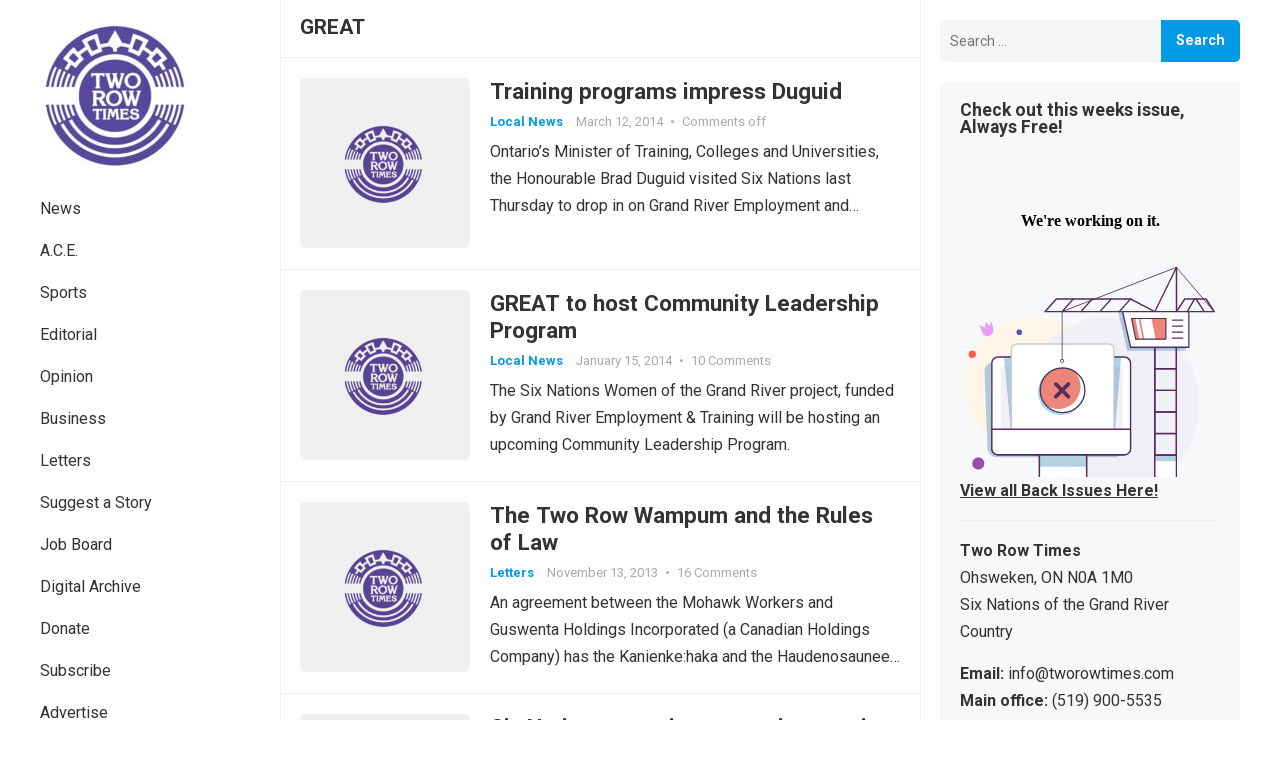

--- FILE ---
content_type: text/html; charset=UTF-8
request_url: https://tworowtimes.com/tag/great/
body_size: 12139
content:
<!DOCTYPE html>
<html lang="en">
<head>
<meta charset="UTF-8">
<meta name="viewport" content="width=device-width, initial-scale=1">
<meta http-equiv="X-UA-Compatible" content="IE=edge">
<meta name="HandheldFriendly" content="true">
<link rel="profile" href="http://gmpg.org/xfn/11">
<link rel="preconnect" href="https://fonts.googleapis.com">
<link rel="preconnect" href="https://fonts.gstatic.com" crossorigin>
<meta name="google-adsense-account" content="ca-pub-5286253711576270">

<meta name='robots' content='max-image-preview:large' />
	<style>img:is([sizes="auto" i], [sizes^="auto," i]) { contain-intrinsic-size: 3000px 1500px }</style>
	
	<!-- This site is optimized with the Yoast SEO Premium plugin v15.3 - https://yoast.com/wordpress/plugins/seo/ -->
	<title>GREAT Archives &bull; Two Row Times</title>
	<meta name="robots" content="index, follow, max-snippet:-1, max-image-preview:large, max-video-preview:-1" />
	<link rel="canonical" href="https://tworowtimes.com/tag/great/" />
	<meta property="og:locale" content="en_US" />
	<meta property="og:type" content="article" />
	<meta property="og:title" content="GREAT Archives &bull; Two Row Times" />
	<meta property="og:url" content="https://tworowtimes.com/tag/great/" />
	<meta property="og:site_name" content="Two Row Times" />
	<meta property="og:image" content="https://tworowtimes.com/wp-content/uploads/2018/02/place-1.jpg" />
	<meta property="og:image:width" content="751" />
	<meta property="og:image:height" content="402" />
	<meta property="fb:app_id" content="598097736919989" />
	<meta name="twitter:card" content="summary_large_image" />
	<meta name="twitter:site" content="@tworowtimes" />
	<script type="application/ld+json" class="yoast-schema-graph">{"@context":"https://schema.org","@graph":[{"@type":"Organization","@id":"https://tworowtimes.com/#organization","name":"Two Row Times","url":"https://tworowtimes.com/","sameAs":["https://www.facebook.com/tworowtimes","https://www.instagram.com/tworowtimes","https://www.linkedin.com/company/two-row-times","https://www.facebook.com/tworowtimes","https://twitter.com/tworowtimes"],"logo":{"@type":"ImageObject","@id":"https://tworowtimes.com/#logo","inLanguage":"en","url":"https://tworowtimes.com/wp-content/uploads/2019/03/place-holder.jpg","width":751,"height":402,"caption":"Two Row Times"},"image":{"@id":"https://tworowtimes.com/#logo"}},{"@type":"WebSite","@id":"https://tworowtimes.com/#website","url":"https://tworowtimes.com/","name":"Two Row Times","description":"The Spirit of All Nations.","publisher":{"@id":"https://tworowtimes.com/#organization"},"potentialAction":[{"@type":"SearchAction","target":"https://tworowtimes.com/?s={search_term_string}","query-input":"required name=search_term_string"}],"inLanguage":"en"},{"@type":"CollectionPage","@id":"https://tworowtimes.com/tag/great/#webpage","url":"https://tworowtimes.com/tag/great/","name":"GREAT Archives &bull; Two Row Times","isPartOf":{"@id":"https://tworowtimes.com/#website"},"breadcrumb":{"@id":"https://tworowtimes.com/tag/great/#breadcrumb"},"inLanguage":"en","potentialAction":[{"@type":"ReadAction","target":["https://tworowtimes.com/tag/great/"]}]},{"@type":"BreadcrumbList","@id":"https://tworowtimes.com/tag/great/#breadcrumb","itemListElement":[{"@type":"ListItem","position":1,"item":{"@type":"WebPage","@id":"https://tworowtimes.com/","url":"https://tworowtimes.com/","name":"Home"}},{"@type":"ListItem","position":2,"item":{"@type":"WebPage","@id":"https://tworowtimes.com/tag/great/","url":"https://tworowtimes.com/tag/great/","name":"GREAT"}}]}]}</script>
	<!-- / Yoast SEO Premium plugin. -->


<link rel='dns-prefetch' href='//fonts.googleapis.com' />
<link rel="alternate" type="application/rss+xml" title="Two Row Times &raquo; Feed" href="https://tworowtimes.com/feed/" />
<link rel="alternate" type="application/rss+xml" title="Two Row Times &raquo; Comments Feed" href="https://tworowtimes.com/comments/feed/" />
<link rel="alternate" type="application/rss+xml" title="Two Row Times &raquo; GREAT Tag Feed" href="https://tworowtimes.com/tag/great/feed/" />
<script type="text/javascript">
/* <![CDATA[ */
window._wpemojiSettings = {"baseUrl":"https:\/\/s.w.org\/images\/core\/emoji\/16.0.1\/72x72\/","ext":".png","svgUrl":"https:\/\/s.w.org\/images\/core\/emoji\/16.0.1\/svg\/","svgExt":".svg","source":{"concatemoji":"https:\/\/tworowtimes.com\/wp-includes\/js\/wp-emoji-release.min.js?ver=6.8.3"}};
/*! This file is auto-generated */
!function(s,n){var o,i,e;function c(e){try{var t={supportTests:e,timestamp:(new Date).valueOf()};sessionStorage.setItem(o,JSON.stringify(t))}catch(e){}}function p(e,t,n){e.clearRect(0,0,e.canvas.width,e.canvas.height),e.fillText(t,0,0);var t=new Uint32Array(e.getImageData(0,0,e.canvas.width,e.canvas.height).data),a=(e.clearRect(0,0,e.canvas.width,e.canvas.height),e.fillText(n,0,0),new Uint32Array(e.getImageData(0,0,e.canvas.width,e.canvas.height).data));return t.every(function(e,t){return e===a[t]})}function u(e,t){e.clearRect(0,0,e.canvas.width,e.canvas.height),e.fillText(t,0,0);for(var n=e.getImageData(16,16,1,1),a=0;a<n.data.length;a++)if(0!==n.data[a])return!1;return!0}function f(e,t,n,a){switch(t){case"flag":return n(e,"\ud83c\udff3\ufe0f\u200d\u26a7\ufe0f","\ud83c\udff3\ufe0f\u200b\u26a7\ufe0f")?!1:!n(e,"\ud83c\udde8\ud83c\uddf6","\ud83c\udde8\u200b\ud83c\uddf6")&&!n(e,"\ud83c\udff4\udb40\udc67\udb40\udc62\udb40\udc65\udb40\udc6e\udb40\udc67\udb40\udc7f","\ud83c\udff4\u200b\udb40\udc67\u200b\udb40\udc62\u200b\udb40\udc65\u200b\udb40\udc6e\u200b\udb40\udc67\u200b\udb40\udc7f");case"emoji":return!a(e,"\ud83e\udedf")}return!1}function g(e,t,n,a){var r="undefined"!=typeof WorkerGlobalScope&&self instanceof WorkerGlobalScope?new OffscreenCanvas(300,150):s.createElement("canvas"),o=r.getContext("2d",{willReadFrequently:!0}),i=(o.textBaseline="top",o.font="600 32px Arial",{});return e.forEach(function(e){i[e]=t(o,e,n,a)}),i}function t(e){var t=s.createElement("script");t.src=e,t.defer=!0,s.head.appendChild(t)}"undefined"!=typeof Promise&&(o="wpEmojiSettingsSupports",i=["flag","emoji"],n.supports={everything:!0,everythingExceptFlag:!0},e=new Promise(function(e){s.addEventListener("DOMContentLoaded",e,{once:!0})}),new Promise(function(t){var n=function(){try{var e=JSON.parse(sessionStorage.getItem(o));if("object"==typeof e&&"number"==typeof e.timestamp&&(new Date).valueOf()<e.timestamp+604800&&"object"==typeof e.supportTests)return e.supportTests}catch(e){}return null}();if(!n){if("undefined"!=typeof Worker&&"undefined"!=typeof OffscreenCanvas&&"undefined"!=typeof URL&&URL.createObjectURL&&"undefined"!=typeof Blob)try{var e="postMessage("+g.toString()+"("+[JSON.stringify(i),f.toString(),p.toString(),u.toString()].join(",")+"));",a=new Blob([e],{type:"text/javascript"}),r=new Worker(URL.createObjectURL(a),{name:"wpTestEmojiSupports"});return void(r.onmessage=function(e){c(n=e.data),r.terminate(),t(n)})}catch(e){}c(n=g(i,f,p,u))}t(n)}).then(function(e){for(var t in e)n.supports[t]=e[t],n.supports.everything=n.supports.everything&&n.supports[t],"flag"!==t&&(n.supports.everythingExceptFlag=n.supports.everythingExceptFlag&&n.supports[t]);n.supports.everythingExceptFlag=n.supports.everythingExceptFlag&&!n.supports.flag,n.DOMReady=!1,n.readyCallback=function(){n.DOMReady=!0}}).then(function(){return e}).then(function(){var e;n.supports.everything||(n.readyCallback(),(e=n.source||{}).concatemoji?t(e.concatemoji):e.wpemoji&&e.twemoji&&(t(e.twemoji),t(e.wpemoji)))}))}((window,document),window._wpemojiSettings);
/* ]]> */
</script>
<style id='wp-emoji-styles-inline-css' type='text/css'>

	img.wp-smiley, img.emoji {
		display: inline !important;
		border: none !important;
		box-shadow: none !important;
		height: 1em !important;
		width: 1em !important;
		margin: 0 0.07em !important;
		vertical-align: -0.1em !important;
		background: none !important;
		padding: 0 !important;
	}
</style>
<link rel='stylesheet' id='wp-block-library-css' href='https://tworowtimes.com/wp-includes/css/dist/block-library/style.min.css?ver=6.8.3' type='text/css' media='all' />
<style id='wp-block-library-theme-inline-css' type='text/css'>
.wp-block-audio :where(figcaption){color:#555;font-size:13px;text-align:center}.is-dark-theme .wp-block-audio :where(figcaption){color:#ffffffa6}.wp-block-audio{margin:0 0 1em}.wp-block-code{border:1px solid #ccc;border-radius:4px;font-family:Menlo,Consolas,monaco,monospace;padding:.8em 1em}.wp-block-embed :where(figcaption){color:#555;font-size:13px;text-align:center}.is-dark-theme .wp-block-embed :where(figcaption){color:#ffffffa6}.wp-block-embed{margin:0 0 1em}.blocks-gallery-caption{color:#555;font-size:13px;text-align:center}.is-dark-theme .blocks-gallery-caption{color:#ffffffa6}:root :where(.wp-block-image figcaption){color:#555;font-size:13px;text-align:center}.is-dark-theme :root :where(.wp-block-image figcaption){color:#ffffffa6}.wp-block-image{margin:0 0 1em}.wp-block-pullquote{border-bottom:4px solid;border-top:4px solid;color:currentColor;margin-bottom:1.75em}.wp-block-pullquote cite,.wp-block-pullquote footer,.wp-block-pullquote__citation{color:currentColor;font-size:.8125em;font-style:normal;text-transform:uppercase}.wp-block-quote{border-left:.25em solid;margin:0 0 1.75em;padding-left:1em}.wp-block-quote cite,.wp-block-quote footer{color:currentColor;font-size:.8125em;font-style:normal;position:relative}.wp-block-quote:where(.has-text-align-right){border-left:none;border-right:.25em solid;padding-left:0;padding-right:1em}.wp-block-quote:where(.has-text-align-center){border:none;padding-left:0}.wp-block-quote.is-large,.wp-block-quote.is-style-large,.wp-block-quote:where(.is-style-plain){border:none}.wp-block-search .wp-block-search__label{font-weight:700}.wp-block-search__button{border:1px solid #ccc;padding:.375em .625em}:where(.wp-block-group.has-background){padding:1.25em 2.375em}.wp-block-separator.has-css-opacity{opacity:.4}.wp-block-separator{border:none;border-bottom:2px solid;margin-left:auto;margin-right:auto}.wp-block-separator.has-alpha-channel-opacity{opacity:1}.wp-block-separator:not(.is-style-wide):not(.is-style-dots){width:100px}.wp-block-separator.has-background:not(.is-style-dots){border-bottom:none;height:1px}.wp-block-separator.has-background:not(.is-style-wide):not(.is-style-dots){height:2px}.wp-block-table{margin:0 0 1em}.wp-block-table td,.wp-block-table th{word-break:normal}.wp-block-table :where(figcaption){color:#555;font-size:13px;text-align:center}.is-dark-theme .wp-block-table :where(figcaption){color:#ffffffa6}.wp-block-video :where(figcaption){color:#555;font-size:13px;text-align:center}.is-dark-theme .wp-block-video :where(figcaption){color:#ffffffa6}.wp-block-video{margin:0 0 1em}:root :where(.wp-block-template-part.has-background){margin-bottom:0;margin-top:0;padding:1.25em 2.375em}
</style>
<style id='classic-theme-styles-inline-css' type='text/css'>
/*! This file is auto-generated */
.wp-block-button__link{color:#fff;background-color:#32373c;border-radius:9999px;box-shadow:none;text-decoration:none;padding:calc(.667em + 2px) calc(1.333em + 2px);font-size:1.125em}.wp-block-file__button{background:#32373c;color:#fff;text-decoration:none}
</style>
<style id='global-styles-inline-css' type='text/css'>
:root{--wp--preset--aspect-ratio--square: 1;--wp--preset--aspect-ratio--4-3: 4/3;--wp--preset--aspect-ratio--3-4: 3/4;--wp--preset--aspect-ratio--3-2: 3/2;--wp--preset--aspect-ratio--2-3: 2/3;--wp--preset--aspect-ratio--16-9: 16/9;--wp--preset--aspect-ratio--9-16: 9/16;--wp--preset--color--black: #000000;--wp--preset--color--cyan-bluish-gray: #abb8c3;--wp--preset--color--white: #ffffff;--wp--preset--color--pale-pink: #f78da7;--wp--preset--color--vivid-red: #cf2e2e;--wp--preset--color--luminous-vivid-orange: #ff6900;--wp--preset--color--luminous-vivid-amber: #fcb900;--wp--preset--color--light-green-cyan: #7bdcb5;--wp--preset--color--vivid-green-cyan: #00d084;--wp--preset--color--pale-cyan-blue: #8ed1fc;--wp--preset--color--vivid-cyan-blue: #0693e3;--wp--preset--color--vivid-purple: #9b51e0;--wp--preset--gradient--vivid-cyan-blue-to-vivid-purple: linear-gradient(135deg,rgba(6,147,227,1) 0%,rgb(155,81,224) 100%);--wp--preset--gradient--light-green-cyan-to-vivid-green-cyan: linear-gradient(135deg,rgb(122,220,180) 0%,rgb(0,208,130) 100%);--wp--preset--gradient--luminous-vivid-amber-to-luminous-vivid-orange: linear-gradient(135deg,rgba(252,185,0,1) 0%,rgba(255,105,0,1) 100%);--wp--preset--gradient--luminous-vivid-orange-to-vivid-red: linear-gradient(135deg,rgba(255,105,0,1) 0%,rgb(207,46,46) 100%);--wp--preset--gradient--very-light-gray-to-cyan-bluish-gray: linear-gradient(135deg,rgb(238,238,238) 0%,rgb(169,184,195) 100%);--wp--preset--gradient--cool-to-warm-spectrum: linear-gradient(135deg,rgb(74,234,220) 0%,rgb(151,120,209) 20%,rgb(207,42,186) 40%,rgb(238,44,130) 60%,rgb(251,105,98) 80%,rgb(254,248,76) 100%);--wp--preset--gradient--blush-light-purple: linear-gradient(135deg,rgb(255,206,236) 0%,rgb(152,150,240) 100%);--wp--preset--gradient--blush-bordeaux: linear-gradient(135deg,rgb(254,205,165) 0%,rgb(254,45,45) 50%,rgb(107,0,62) 100%);--wp--preset--gradient--luminous-dusk: linear-gradient(135deg,rgb(255,203,112) 0%,rgb(199,81,192) 50%,rgb(65,88,208) 100%);--wp--preset--gradient--pale-ocean: linear-gradient(135deg,rgb(255,245,203) 0%,rgb(182,227,212) 50%,rgb(51,167,181) 100%);--wp--preset--gradient--electric-grass: linear-gradient(135deg,rgb(202,248,128) 0%,rgb(113,206,126) 100%);--wp--preset--gradient--midnight: linear-gradient(135deg,rgb(2,3,129) 0%,rgb(40,116,252) 100%);--wp--preset--font-size--small: 13px;--wp--preset--font-size--medium: 20px;--wp--preset--font-size--large: 36px;--wp--preset--font-size--x-large: 42px;--wp--preset--spacing--20: 0.44rem;--wp--preset--spacing--30: 0.67rem;--wp--preset--spacing--40: 1rem;--wp--preset--spacing--50: 1.5rem;--wp--preset--spacing--60: 2.25rem;--wp--preset--spacing--70: 3.38rem;--wp--preset--spacing--80: 5.06rem;--wp--preset--shadow--natural: 6px 6px 9px rgba(0, 0, 0, 0.2);--wp--preset--shadow--deep: 12px 12px 50px rgba(0, 0, 0, 0.4);--wp--preset--shadow--sharp: 6px 6px 0px rgba(0, 0, 0, 0.2);--wp--preset--shadow--outlined: 6px 6px 0px -3px rgba(255, 255, 255, 1), 6px 6px rgba(0, 0, 0, 1);--wp--preset--shadow--crisp: 6px 6px 0px rgba(0, 0, 0, 1);}:where(.is-layout-flex){gap: 0.5em;}:where(.is-layout-grid){gap: 0.5em;}body .is-layout-flex{display: flex;}.is-layout-flex{flex-wrap: wrap;align-items: center;}.is-layout-flex > :is(*, div){margin: 0;}body .is-layout-grid{display: grid;}.is-layout-grid > :is(*, div){margin: 0;}:where(.wp-block-columns.is-layout-flex){gap: 2em;}:where(.wp-block-columns.is-layout-grid){gap: 2em;}:where(.wp-block-post-template.is-layout-flex){gap: 1.25em;}:where(.wp-block-post-template.is-layout-grid){gap: 1.25em;}.has-black-color{color: var(--wp--preset--color--black) !important;}.has-cyan-bluish-gray-color{color: var(--wp--preset--color--cyan-bluish-gray) !important;}.has-white-color{color: var(--wp--preset--color--white) !important;}.has-pale-pink-color{color: var(--wp--preset--color--pale-pink) !important;}.has-vivid-red-color{color: var(--wp--preset--color--vivid-red) !important;}.has-luminous-vivid-orange-color{color: var(--wp--preset--color--luminous-vivid-orange) !important;}.has-luminous-vivid-amber-color{color: var(--wp--preset--color--luminous-vivid-amber) !important;}.has-light-green-cyan-color{color: var(--wp--preset--color--light-green-cyan) !important;}.has-vivid-green-cyan-color{color: var(--wp--preset--color--vivid-green-cyan) !important;}.has-pale-cyan-blue-color{color: var(--wp--preset--color--pale-cyan-blue) !important;}.has-vivid-cyan-blue-color{color: var(--wp--preset--color--vivid-cyan-blue) !important;}.has-vivid-purple-color{color: var(--wp--preset--color--vivid-purple) !important;}.has-black-background-color{background-color: var(--wp--preset--color--black) !important;}.has-cyan-bluish-gray-background-color{background-color: var(--wp--preset--color--cyan-bluish-gray) !important;}.has-white-background-color{background-color: var(--wp--preset--color--white) !important;}.has-pale-pink-background-color{background-color: var(--wp--preset--color--pale-pink) !important;}.has-vivid-red-background-color{background-color: var(--wp--preset--color--vivid-red) !important;}.has-luminous-vivid-orange-background-color{background-color: var(--wp--preset--color--luminous-vivid-orange) !important;}.has-luminous-vivid-amber-background-color{background-color: var(--wp--preset--color--luminous-vivid-amber) !important;}.has-light-green-cyan-background-color{background-color: var(--wp--preset--color--light-green-cyan) !important;}.has-vivid-green-cyan-background-color{background-color: var(--wp--preset--color--vivid-green-cyan) !important;}.has-pale-cyan-blue-background-color{background-color: var(--wp--preset--color--pale-cyan-blue) !important;}.has-vivid-cyan-blue-background-color{background-color: var(--wp--preset--color--vivid-cyan-blue) !important;}.has-vivid-purple-background-color{background-color: var(--wp--preset--color--vivid-purple) !important;}.has-black-border-color{border-color: var(--wp--preset--color--black) !important;}.has-cyan-bluish-gray-border-color{border-color: var(--wp--preset--color--cyan-bluish-gray) !important;}.has-white-border-color{border-color: var(--wp--preset--color--white) !important;}.has-pale-pink-border-color{border-color: var(--wp--preset--color--pale-pink) !important;}.has-vivid-red-border-color{border-color: var(--wp--preset--color--vivid-red) !important;}.has-luminous-vivid-orange-border-color{border-color: var(--wp--preset--color--luminous-vivid-orange) !important;}.has-luminous-vivid-amber-border-color{border-color: var(--wp--preset--color--luminous-vivid-amber) !important;}.has-light-green-cyan-border-color{border-color: var(--wp--preset--color--light-green-cyan) !important;}.has-vivid-green-cyan-border-color{border-color: var(--wp--preset--color--vivid-green-cyan) !important;}.has-pale-cyan-blue-border-color{border-color: var(--wp--preset--color--pale-cyan-blue) !important;}.has-vivid-cyan-blue-border-color{border-color: var(--wp--preset--color--vivid-cyan-blue) !important;}.has-vivid-purple-border-color{border-color: var(--wp--preset--color--vivid-purple) !important;}.has-vivid-cyan-blue-to-vivid-purple-gradient-background{background: var(--wp--preset--gradient--vivid-cyan-blue-to-vivid-purple) !important;}.has-light-green-cyan-to-vivid-green-cyan-gradient-background{background: var(--wp--preset--gradient--light-green-cyan-to-vivid-green-cyan) !important;}.has-luminous-vivid-amber-to-luminous-vivid-orange-gradient-background{background: var(--wp--preset--gradient--luminous-vivid-amber-to-luminous-vivid-orange) !important;}.has-luminous-vivid-orange-to-vivid-red-gradient-background{background: var(--wp--preset--gradient--luminous-vivid-orange-to-vivid-red) !important;}.has-very-light-gray-to-cyan-bluish-gray-gradient-background{background: var(--wp--preset--gradient--very-light-gray-to-cyan-bluish-gray) !important;}.has-cool-to-warm-spectrum-gradient-background{background: var(--wp--preset--gradient--cool-to-warm-spectrum) !important;}.has-blush-light-purple-gradient-background{background: var(--wp--preset--gradient--blush-light-purple) !important;}.has-blush-bordeaux-gradient-background{background: var(--wp--preset--gradient--blush-bordeaux) !important;}.has-luminous-dusk-gradient-background{background: var(--wp--preset--gradient--luminous-dusk) !important;}.has-pale-ocean-gradient-background{background: var(--wp--preset--gradient--pale-ocean) !important;}.has-electric-grass-gradient-background{background: var(--wp--preset--gradient--electric-grass) !important;}.has-midnight-gradient-background{background: var(--wp--preset--gradient--midnight) !important;}.has-small-font-size{font-size: var(--wp--preset--font-size--small) !important;}.has-medium-font-size{font-size: var(--wp--preset--font-size--medium) !important;}.has-large-font-size{font-size: var(--wp--preset--font-size--large) !important;}.has-x-large-font-size{font-size: var(--wp--preset--font-size--x-large) !important;}
:where(.wp-block-post-template.is-layout-flex){gap: 1.25em;}:where(.wp-block-post-template.is-layout-grid){gap: 1.25em;}
:where(.wp-block-columns.is-layout-flex){gap: 2em;}:where(.wp-block-columns.is-layout-grid){gap: 2em;}
:root :where(.wp-block-pullquote){font-size: 1.5em;line-height: 1.6;}
</style>
<link rel='stylesheet' id='gn-frontend-gnfollow-style-css' href='https://tworowtimes.com/wp-content/plugins/gn-publisher/assets/css/gn-frontend-gnfollow.min.css?ver=1.5.23' type='text/css' media='all' />
<link rel='stylesheet' id='symple_shortcode_styles-css' href='https://tworowtimes.com/wp-content/plugins/symple-shortcodes/shortcodes/css/symple_shortcodes_styles.css?ver=6.8.3' type='text/css' media='all' />
<link rel='stylesheet' id='enjoyblog-style-css' href='https://tworowtimes.com/wp-content/themes/enjoyblog-pro/style.css?ver=20211101' type='text/css' media='all' />
<link rel='stylesheet' id='enjoyblog-responsive-style-css' href='https://tworowtimes.com/wp-content/themes/enjoyblog-pro/responsive.css?ver=20211101' type='text/css' media='all' />
<link rel='stylesheet' id='font-awesome-style-css' href='https://tworowtimes.com/wp-content/themes/enjoyblog-pro/assets/css/font-awesome.css?ver=20211101' type='text/css' media='all' />
<link rel='stylesheet' id='genericons-style-css' href='https://tworowtimes.com/wp-content/themes/enjoyblog-pro/genericons/genericons.css?ver=6.8.3' type='text/css' media='all' />
<link rel='stylesheet' id='csf-google-web-fonts-css' href='//fonts.googleapis.com/css?family=Roboto:400,700&#038;display=block' type='text/css' media='all' />
<script type="text/javascript" src="https://tworowtimes.com/wp-includes/js/jquery/jquery.min.js?ver=3.7.1" id="jquery-core-js"></script>
<script type="text/javascript" src="https://tworowtimes.com/wp-includes/js/jquery/jquery-migrate.min.js?ver=3.4.1" id="jquery-migrate-js"></script>
<link rel="https://api.w.org/" href="https://tworowtimes.com/wp-json/" /><link rel="alternate" title="JSON" type="application/json" href="https://tworowtimes.com/wp-json/wp/v2/tags/89" /><link rel="EditURI" type="application/rsd+xml" title="RSD" href="https://tworowtimes.com/xmlrpc.php?rsd" />
<meta name="generator" content="WordPress 6.8.3" />

<!-- This site is using AdRotate v5.15.2 to display their advertisements - https://ajdg.solutions/ -->
<!-- AdRotate CSS -->
<style type="text/css" media="screen">
	.g { margin:0px; padding:0px; overflow:hidden; line-height:1; zoom:1; }
	.g img { height:auto; }
	.g-col { position:relative; float:left; }
	.g-col:first-child { margin-left: 0; }
	.g-col:last-child { margin-right: 0; }
	.g-2 { min-width:0px; max-width:336px; }
	.b-2 { margin:0px 0px 0px 0px; }
	@media only screen and (max-width: 480px) {
		.g-col, .g-dyn, .g-single { width:100%; margin-left:0; margin-right:0; }
	}
</style>
<!-- /AdRotate CSS -->

<style type="text/css">body,input,button,textarea{font-family:"Roboto";font-weight:normal;font-size:16px;line-height:27px;}h1,h2,h3,h4,h5,h6{font-family:"Roboto";font-weight:700;}.entry-title{font-family:"Roboto";font-weight:700;}</style><link rel="icon" href="https://tworowtimes.com/wp-content/uploads/2018/08/button_tworowtimes.png" sizes="32x32" />
<link rel="icon" href="https://tworowtimes.com/wp-content/uploads/2018/08/button_tworowtimes.png" sizes="192x192" />
<link rel="apple-touch-icon" href="https://tworowtimes.com/wp-content/uploads/2018/08/button_tworowtimes.png" />
<meta name="msapplication-TileImage" content="https://tworowtimes.com/wp-content/uploads/2018/08/button_tworowtimes.png" />


</head>
<script async src="https://pagead2.googlesyndication.com/pagead/js/adsbygoogle.js?client=ca-pub-5286253711576270"
     crossorigin="anonymous"></script>
<body class="archive tag tag-great tag-89 wp-custom-logo wp-embed-responsive wp-theme-enjoyblog-pro symple-shortcodes  symple-shortcodes-responsive group-blog hfeed">


<div id="page" class="site no-admin-bar">

	<a class="skip-link screen-reader-text" href="#content">Skip to content</a>

	<header id="masthead" class="site-header clear">

		<div class="site-start container clear">

			<div class="mobile-branding">

				
					<div id="logo">
						<a href="https://tworowtimes.com/" class="custom-logo-link" rel="home"><img width="150" height="150" src="https://tworowtimes.com/wp-content/uploads/2019/02/trt-logo-socials-e1642663852458.jpg" class="custom-logo" alt="Two Row Times" decoding="async" /></a>					</div><!-- #logo -->

				
				
					<div class="site-title-desc">

						<div class="site-title">
							<a href="https://tworowtimes.com">Two Row Times</a>
						</div><!-- .site-title -->	

						<div class="site-description">
							The Spirit of All Nations.						</div><!-- .site-desc -->

					</div><!-- .site-title-desc -->

				
			</div><!-- .site-branding -->	

			<div class="header-toggles has-search ">
				<button class="toggle nav-toggle mobile-nav-toggle" data-toggle-target=".menu-modal"  data-toggle-body-class="showing-menu-modal" aria-expanded="false" data-set-focus=".close-nav-toggle">
					<span class="toggle-inner">
						<span class="toggle-icon">
							<svg class="svg-icon" aria-hidden="true" role="img" focusable="false" xmlns="http://www.w3.org/2000/svg" width="26" height="7" viewBox="0 0 26 7"><path fill-rule="evenodd" d="M332.5,45 C330.567003,45 329,43.4329966 329,41.5 C329,39.5670034 330.567003,38 332.5,38 C334.432997,38 336,39.5670034 336,41.5 C336,43.4329966 334.432997,45 332.5,45 Z M342,45 C340.067003,45 338.5,43.4329966 338.5,41.5 C338.5,39.5670034 340.067003,38 342,38 C343.932997,38 345.5,39.5670034 345.5,41.5 C345.5,43.4329966 343.932997,45 342,45 Z M351.5,45 C349.567003,45 348,43.4329966 348,41.5 C348,39.5670034 349.567003,38 351.5,38 C353.432997,38 355,39.5670034 355,41.5 C355,43.4329966 353.432997,45 351.5,45 Z" transform="translate(-329 -38)" /></svg>						</span>
						<span class="toggle-text">Menu</span>
					</span>
				</button><!-- .nav-toggle -->
			</div><!-- .header-toggles -->	

			 

				<span class="search-icon">
					<span class="genericon genericon-search"></span>
					<span class="genericon genericon-close"></span>			
				</span>
				
				

		</div><!-- .site-start -->		

	</header><!-- #masthead -->

			<div class="header-search">
			<form id="searchform" method="get" action="https://tworowtimes.com/">
				<input type="search" name="s" class="search-input" placeholder="Search..." autocomplete="off">
				<button type="submit" class="search-submit"><span class="genericon genericon-search"></span></button>		
			</form>
		</div><!-- .header-search -->
		

	<div class="menu-modal cover-modal header-footer-group" data-modal-target-string=".menu-modal">

		<div class="menu-modal-inner modal-inner">

			<div class="menu-wrapper section-inner">

				<div class="menu-top">

					<button class="toggle close-nav-toggle fill-children-current-color" data-toggle-target=".menu-modal" data-toggle-body-class="showing-menu-modal" aria-expanded="false" data-set-focus=".menu-modal">
						<span class="toggle-text">Close Menu</span>
						<svg class="svg-icon" aria-hidden="true" role="img" focusable="false" xmlns="http://www.w3.org/2000/svg" width="16" height="16" viewBox="0 0 16 16"><polygon fill="" fill-rule="evenodd" points="6.852 7.649 .399 1.195 1.445 .149 7.899 6.602 14.352 .149 15.399 1.195 8.945 7.649 15.399 14.102 14.352 15.149 7.899 8.695 1.445 15.149 .399 14.102" /></svg>					</button><!-- .nav-toggle -->

					
					<nav class="mobile-menu" aria-label="Mobile" role="navigation">

						<ul class="modal-menu reset-list-style">

						<li id="menu-item-10903" class="menu-item menu-item-type-taxonomy menu-item-object-category menu-item-10903"><div class="ancestor-wrapper"><a href="https://tworowtimes.com/category/news/">News</a></div><!-- .ancestor-wrapper --></li>
<li id="menu-item-10899" class="menu-item menu-item-type-taxonomy menu-item-object-category menu-item-10899"><div class="ancestor-wrapper"><a href="https://tworowtimes.com/category/arts-and-culture/">A.C.E.</a></div><!-- .ancestor-wrapper --></li>
<li id="menu-item-10911" class="menu-item menu-item-type-taxonomy menu-item-object-category menu-item-10911"><div class="ancestor-wrapper"><a href="https://tworowtimes.com/category/sports/">Sports</a></div><!-- .ancestor-wrapper --></li>
<li id="menu-item-31028" class="menu-item menu-item-type-taxonomy menu-item-object-category menu-item-31028"><div class="ancestor-wrapper"><a href="https://tworowtimes.com/category/editorial/">Editorial</a></div><!-- .ancestor-wrapper --></li>
<li id="menu-item-30625" class="menu-item menu-item-type-taxonomy menu-item-object-category menu-item-30625"><div class="ancestor-wrapper"><a href="https://tworowtimes.com/category/opinion/">Opinion</a></div><!-- .ancestor-wrapper --></li>
<li id="menu-item-39801" class="menu-item menu-item-type-taxonomy menu-item-object-category menu-item-39801"><div class="ancestor-wrapper"><a href="https://tworowtimes.com/category/business/">Business</a></div><!-- .ancestor-wrapper --></li>
<li id="menu-item-39802" class="menu-item menu-item-type-taxonomy menu-item-object-category menu-item-39802"><div class="ancestor-wrapper"><a href="https://tworowtimes.com/category/opinion/letters/">Letters</a></div><!-- .ancestor-wrapper --></li>
<li id="menu-item-39803" class="menu-item menu-item-type-post_type menu-item-object-page menu-item-39803"><div class="ancestor-wrapper"><a href="https://tworowtimes.com/submit-article/">Suggest a Story</a></div><!-- .ancestor-wrapper --></li>
<li id="menu-item-24044" class="menu-item menu-item-type-custom menu-item-object-custom menu-item-24044"><div class="ancestor-wrapper"><a href="https://tworowtimes.com/job-archive/">Job Board</a></div><!-- .ancestor-wrapper --></li>
<li id="menu-item-26986" class="menu-item menu-item-type-custom menu-item-object-custom menu-item-26986"><div class="ancestor-wrapper"><a href="http://issuu.com/tworowtimes">Digital Archive</a></div><!-- .ancestor-wrapper --></li>
<li id="menu-item-39804" class="menu-item menu-item-type-custom menu-item-object-custom menu-item-39804"><div class="ancestor-wrapper"><a href="https://patreon.com/2RT">Donate</a></div><!-- .ancestor-wrapper --></li>
<li id="menu-item-19398" class="menu-item menu-item-type-post_type menu-item-object-page menu-item-19398"><div class="ancestor-wrapper"><a href="https://tworowtimes.com/subscribe/">Subscribe</a></div><!-- .ancestor-wrapper --></li>
<li id="menu-item-39800" class="menu-item menu-item-type-post_type menu-item-object-page menu-item-39800"><div class="ancestor-wrapper"><a href="https://tworowtimes.com/advertise/">Advertise</a></div><!-- .ancestor-wrapper --></li>
<li id="menu-item-10997" class="menu-item menu-item-type-post_type menu-item-object-page menu-item-10997"><div class="ancestor-wrapper"><a href="https://tworowtimes.com/contact/">Contact</a></div><!-- .ancestor-wrapper --></li>

						</ul>

					</nav>

				</div><!-- .menu-top -->

			</div><!-- .menu-wrapper -->

		</div><!-- .menu-modal-inner -->

	</div><!-- .menu-modal -->		
		
	<div id="content" class="site-content container">

		<div class="clear">

		<div class="left-sidebar left_sidebar">

	
	<div class="site-branding">

		
			<div id="logo">
				<a href="https://tworowtimes.com/" class="custom-logo-link" rel="home"><img width="150" height="150" src="https://tworowtimes.com/wp-content/uploads/2019/02/trt-logo-socials-e1642663852458.jpg" class="custom-logo" alt="Two Row Times" decoding="async" /></a>			</div><!-- #logo -->

		
	</div><!-- .site-branding -->	

	<nav id="primary-nav" class="primary-navigation">

		<div class="menu-main-menu-2-container"><ul id="primary-menu" class="sf-menu"><li class="menu-item menu-item-type-taxonomy menu-item-object-category menu-item-10903"><a href="https://tworowtimes.com/category/news/">News</a></li>
<li class="menu-item menu-item-type-taxonomy menu-item-object-category menu-item-10899"><a href="https://tworowtimes.com/category/arts-and-culture/">A.C.E.</a></li>
<li class="menu-item menu-item-type-taxonomy menu-item-object-category menu-item-10911"><a href="https://tworowtimes.com/category/sports/">Sports</a></li>
<li class="menu-item menu-item-type-taxonomy menu-item-object-category menu-item-31028"><a href="https://tworowtimes.com/category/editorial/">Editorial</a></li>
<li class="menu-item menu-item-type-taxonomy menu-item-object-category menu-item-30625"><a href="https://tworowtimes.com/category/opinion/">Opinion</a></li>
<li class="menu-item menu-item-type-taxonomy menu-item-object-category menu-item-39801"><a href="https://tworowtimes.com/category/business/">Business</a></li>
<li class="menu-item menu-item-type-taxonomy menu-item-object-category menu-item-39802"><a href="https://tworowtimes.com/category/opinion/letters/">Letters</a></li>
<li class="menu-item menu-item-type-post_type menu-item-object-page menu-item-39803"><a href="https://tworowtimes.com/submit-article/">Suggest a Story</a></li>
<li class="menu-item menu-item-type-custom menu-item-object-custom menu-item-24044"><a href="https://tworowtimes.com/job-archive/">Job Board</a></li>
<li class="menu-item menu-item-type-custom menu-item-object-custom menu-item-26986"><a href="http://issuu.com/tworowtimes">Digital Archive</a></li>
<li class="menu-item menu-item-type-custom menu-item-object-custom menu-item-39804"><a href="https://patreon.com/2RT">Donate</a></li>
<li class="menu-item menu-item-type-post_type menu-item-object-page menu-item-19398"><a href="https://tworowtimes.com/subscribe/">Subscribe</a></li>
<li class="menu-item menu-item-type-post_type menu-item-object-page menu-item-39800"><a href="https://tworowtimes.com/advertise/">Advertise</a></li>
<li class="menu-item menu-item-type-post_type menu-item-object-page menu-item-10997"><a href="https://tworowtimes.com/contact/">Contact</a></li>
</ul></div>
	</nav><!-- #primary-nav -->	

</div><!-- .left-sidebar -->
	<div class="content-wrap">

	<div id="primary" class="content-area clear">
				
		<main id="main" class="site-main clear">

			<div class="breadcrumbs clear">		
				<h1>
					GREAT					
				</h1>	
							
			</div><!-- .breadcrumbs -->

			<div id="recent-content" class="content-loop">

				<div id="post-7482" class="post-7482 post type-post status-publish format-standard has-post-thumbnail hentry category-local tag-brad-duguid tag-grand-river-employment-and-training tag-great tag-osttc tag-six-nations">	

			<a class="thumbnail-link" href="https://tworowtimes.com/news/local/training-programs-impress-duguid/">
			<div class="thumbnail-wrap">
				<img width="300" height="300" src="https://tworowtimes.com/wp-content/uploads/2023/09/place-holder-1-300x300.jpeg" class="attachment-post-thumbnail size-post-thumbnail wp-post-image default-featured-img" alt="" decoding="async" />			</div><!-- .thumbnail-wrap -->
		</a>
		

	<div class="entry-header">

		<h2 class="entry-title"><a href="https://tworowtimes.com/news/local/training-programs-impress-duguid/">Training programs impress Duguid</a></h2>

		<div class="entry-meta">

			<span class="entry-category"><a href="https://tworowtimes.com/category/news/local/">Local News</a> </span>
	
			<span class="entry-date">March 12, 2014</span>
	
		
		<span class="sep">&bullet;</span>
	
			<span class='entry-comment'><span class="comments-link">Comments off</span></span>
		
</div><!-- .entry-meta -->									
	</div><!-- .entry-header -->

	
		<div class="entry-summary">
			Ontario’s Minister of Training, Colleges and Universities, the Honourable Brad Duguid visited Six Nations last Thursday to drop in on Grand River Employment and Training&hellip;		</div><!-- .entry-summary -->		

		

</div><!-- #post-7482 --><div id="post-5895" class="post-5895 post type-post status-publish format-standard has-post-thumbnail hentry category-local tag-great tag-leadership-program tag-six-nations-services">	

			<a class="thumbnail-link" href="https://tworowtimes.com/news/local/great-host-community-leadership-program/">
			<div class="thumbnail-wrap">
				<img width="300" height="300" src="https://tworowtimes.com/wp-content/uploads/2023/09/place-holder-1-300x300.jpeg" class="attachment-post-thumbnail size-post-thumbnail wp-post-image default-featured-img" alt="" decoding="async" />			</div><!-- .thumbnail-wrap -->
		</a>
		

	<div class="entry-header">

		<h2 class="entry-title"><a href="https://tworowtimes.com/news/local/great-host-community-leadership-program/">GREAT to host Community Leadership Program</a></h2>

		<div class="entry-meta">

			<span class="entry-category"><a href="https://tworowtimes.com/category/news/local/">Local News</a> </span>
	
			<span class="entry-date">January 15, 2014</span>
	
		
		<span class="sep">&bullet;</span>
	
			<span class='entry-comment'><a href="https://tworowtimes.com/news/local/great-host-community-leadership-program/#comments" class="comments-link" >10 Comments</a></span>
		
</div><!-- .entry-meta -->									
	</div><!-- .entry-header -->

	
		<div class="entry-summary">
			The Six Nations Women of the Grand River project, funded by Grand River Employment &amp; Training will be hosting an upcoming Community Leadership Program.		</div><!-- .entry-summary -->		

		

</div><!-- #post-5895 --><div id="post-3167" class="post-3167 post type-post status-publish format-standard has-post-thumbnail hentry category-letters tag-agreement tag-alienated tag-collective tag-great tag-haudenosaunee tag-life tag-peace tag-people tag-two-row-wampum tag-wampum">	

			<a class="thumbnail-link" href="https://tworowtimes.com/opinion/letters/the-two-row-wampum-and-the-rules-of-law/">
			<div class="thumbnail-wrap">
				<img width="300" height="300" src="https://tworowtimes.com/wp-content/uploads/2023/09/place-holder-1-300x300.jpeg" class="attachment-post-thumbnail size-post-thumbnail wp-post-image default-featured-img" alt="" decoding="async" />			</div><!-- .thumbnail-wrap -->
		</a>
		

	<div class="entry-header">

		<h2 class="entry-title"><a href="https://tworowtimes.com/opinion/letters/the-two-row-wampum-and-the-rules-of-law/">The Two Row Wampum and the Rules of Law</a></h2>

		<div class="entry-meta">

			<span class="entry-category"><a href="https://tworowtimes.com/category/opinion/letters/">Letters</a> </span>
	
			<span class="entry-date">November 13, 2013</span>
	
		
		<span class="sep">&bullet;</span>
	
			<span class='entry-comment'><a href="https://tworowtimes.com/opinion/letters/the-two-row-wampum-and-the-rules-of-law/#comments" class="comments-link" >16 Comments</a></span>
		
</div><!-- .entry-meta -->									
	</div><!-- .entry-header -->

	
		<div class="entry-summary">
			An agreement between the Mohawk Workers and Guswenta Holdings Incorporated (a Canadian Holdings Company) has the Kanienke:haka and the Haudenosaunee community-at-large conflicted with the recent&hellip;		</div><!-- .entry-summary -->		

		

</div><!-- #post-3167 --><div id="post-2163" class="post-2163 post type-post status-publish format-gallery has-post-thumbnail hentry category-local tag-great tag-six-nations tag-taxation post_format-post-format-gallery">	

			<a class="thumbnail-link" href="https://tworowtimes.com/news/local/six-nations-organizes-resist-taxation/">
			<div class="thumbnail-wrap">
				<img width="300" height="300" src="https://tworowtimes.com/wp-content/uploads/2023/09/place-holder-1-300x300.jpeg" class="attachment-post-thumbnail size-post-thumbnail wp-post-image default-featured-img" alt="" decoding="async" />			</div><!-- .thumbnail-wrap -->
		</a>
		

	<div class="entry-header">

		<h2 class="entry-title"><a href="https://tworowtimes.com/news/local/six-nations-organizes-resist-taxation/">Six Nations organizes to resist taxation</a></h2>

		<div class="entry-meta">

			<span class="entry-category"><a href="https://tworowtimes.com/category/news/local/">Local News</a> </span>
	
			<span class="entry-date">October 16, 2013</span>
	
		
		<span class="sep">&bullet;</span>
	
			<span class='entry-comment'><a href="https://tworowtimes.com/news/local/six-nations-organizes-resist-taxation/#comments" class="comments-link" >1 Comment</a></span>
		
</div><!-- .entry-meta -->									
	</div><!-- .entry-header -->

	
		<div class="entry-summary">
			OHSWEKEN - A group of citizens and business people gathered at the GREAT Theatre last Thursday to take steps towards forming a people’s committee to&hellip;		</div><!-- .entry-summary -->		

		

</div><!-- #post-2163 --><div id="post-564" class="post-564 post type-post status-publish format-standard has-post-thumbnail hentry category-local tag-cayuga tag-courthouse tag-great tag-indigenous tag-justice tag-kanonhstaton tag-land tag-law tag-onkwehonwe tag-peace tag-rights tag-row tag-treaty tag-two tag-wampum">	

			<a class="thumbnail-link" href="https://tworowtimes.com/news/local/defending-herself-theresa-toad-jamieson-faces-final-trial-date/">
			<div class="thumbnail-wrap">
				<img width="300" height="300" src="https://tworowtimes.com/wp-content/uploads/2023/09/place-holder-1-300x300.jpeg" class="attachment-post-thumbnail size-post-thumbnail wp-post-image default-featured-img" alt="" decoding="async" />			</div><!-- .thumbnail-wrap -->
		</a>
		

	<div class="entry-header">

		<h2 class="entry-title"><a href="https://tworowtimes.com/news/local/defending-herself-theresa-toad-jamieson-faces-final-trial-date/">Defending Herself: Theresa &#8220;Toad&#8221; Jamieson faces Final Trial Date</a></h2>

		<div class="entry-meta">

			<span class="entry-category"><a href="https://tworowtimes.com/category/news/local/">Local News</a> </span>
	
			<span class="entry-date">August 28, 2013</span>
	
		
		<span class="sep">&bullet;</span>
	
			<span class='entry-comment'><span class="comments-link">Comments off</span></span>
		
</div><!-- .entry-meta -->									
	</div><!-- .entry-header -->

	
		<div class="entry-summary">
			Theresa “Toad” Jamieson faces the latest instalment of her continuing trial on Wednesday, August 28th at 10am, at the Cayuga courthouse. The charges against Jamieson stem&hellip;		</div><!-- .entry-summary -->		

		

</div><!-- #post-564 -->
			</div><!-- #recent-content -->

			
		</main><!-- .site-main -->

	</div><!-- #primary -->

	
<aside id="secondary" class="widget-area sidebar">

	<div id="search-4" class="widget widget_search"><form role="search" method="get" class="search-form" action="https://tworowtimes.com/">
				<label>
					<span class="screen-reader-text">Search for:</span>
					<input type="search" class="search-field" placeholder="Search &hellip;" value="" name="s" />
				</label>
				<input type="submit" class="search-submit" value="Search" />
			</form></div><div id="text-79" class="widget widget_text"><h2 class="widget-title"><span>Check out this weeks issue, Always Free!</span></h2>			<div class="textwidget"><div style="position:relative;padding-top:max(60%,326px);height:0;width:100%"><iframe allow="clipboard-write" sandbox="allow-top-navigation allow-top-navigation-by-user-activation allow-downloads allow-scripts allow-same-origin allow-popups allow-modals allow-popups-to-escape-sandbox allow-forms" allowfullscreen="true" style="position:absolute;border:none;width:100%;height:100%;left:0;right:0;top:0;bottom:0;" src="https://e.issuu.com/embed.html?d=two_row_times_january_14th_2026&#038;doAutoflipPages=true&#038;hideIssuuLogo=true&#038;pageLayout=singlePage&#038;showOtherPublicationsAsSuggestions=true&#038;u=tworowtimes"></iframe></div>
<p><strong><a href="https://issuu.com/tworowtimes">View all Back Issues Here!</a></strong></p>
<hr />
<p><b>Two Row Times</b><br />
Ohsweken, ON N0A 1M0<br />
Six Nations of the Grand River Country</p>
<p><b>Email:</b> info@tworowtimes.com<br />
<b>Main office:</b> (519) 900-5535<br />
<b>Editorial:</b> (519) 900-6241<br />
<b>Advertising:</b> (519) 900-6373</p>
</div>
		</div><div id="text-89" class="widget widget_text">			<div class="textwidget"><p><a href="https://artinactionniagara.ca/events/skennen-kahawi-dance-theatre/"><img decoding="async" src="https://tworowtimes.com/wp-content/uploads/2026/01/IMG_5552-392x700.jpeg" alt="" width="392" height="700" class="alignnone size-large wp-image-46294" srcset="https://tworowtimes.com/wp-content/uploads/2026/01/IMG_5552-392x700.jpeg 392w, https://tworowtimes.com/wp-content/uploads/2026/01/IMG_5552-84x150.jpeg 84w, https://tworowtimes.com/wp-content/uploads/2026/01/IMG_5552.jpeg 700w" sizes="(max-width: 392px) 100vw, 392px" /></a><a href="https://www.surveymonkey.com/r/DC_ads"><img decoding="async" class="alignnone size-full wp-image-46293" src="https://tworowtimes.com/wp-content/uploads/2026/01/IMG_5549.jpeg" alt="" width="1024" height="602" srcset="https://tworowtimes.com/wp-content/uploads/2026/01/IMG_5549.jpeg 1024w, https://tworowtimes.com/wp-content/uploads/2026/01/IMG_5549-255x150.jpeg 255w, https://tworowtimes.com/wp-content/uploads/2026/01/IMG_5549-768x452.jpeg 768w" sizes="(max-width: 1024px) 100vw, 1024px" /></a><a href="https://www.toronto.ca/explore-enjoy/festivals-events/cavalcade-of-lights/?WT.mc_id=Cavalcade-2025-11-TwoRowTimes-Display"><img decoding="async" class="alignnone size-full wp-image-46276" src="https://tworowtimes.com/wp-content/uploads/2025/11/IMG_5294.jpeg" alt="" width="336" height="600" srcset="https://tworowtimes.com/wp-content/uploads/2025/11/IMG_5294.jpeg 336w, https://tworowtimes.com/wp-content/uploads/2025/11/IMG_5294-84x150.jpeg 84w" sizes="(max-width: 336px) 100vw, 336px" /></a><br />
<a href="http://waterfirst.ngo"><img decoding="async" class="alignnone size-full wp-image-46283" src="https://tworowtimes.com/wp-content/uploads/2025/12/IMG_5349.jpeg" alt="" width="336" height="280" srcset="https://tworowtimes.com/wp-content/uploads/2025/12/IMG_5349.jpeg 336w, https://tworowtimes.com/wp-content/uploads/2025/12/IMG_5349-180x150.jpeg 180w" sizes="(max-width: 336px) 100vw, 336px" /></a></p>
<p><a href="https://highway413.ca/en/eiar/"><img decoding="async" class="size-large wp-image-46289" src="https://tworowtimes.com/wp-content/uploads/2025/12/IMG_5357-853x700.jpeg" alt="" width="853" height="700" srcset="https://tworowtimes.com/wp-content/uploads/2025/12/IMG_5357-853x700.jpeg 853w, https://tworowtimes.com/wp-content/uploads/2025/12/IMG_5357-183x150.jpeg 183w, https://tworowtimes.com/wp-content/uploads/2025/12/IMG_5357-768x630.jpeg 768w, https://tworowtimes.com/wp-content/uploads/2025/12/IMG_5357.jpeg 1290w" sizes="(max-width: 853px) 100vw, 853px" /></a></p>
<p><a href="http://toronto.ca/staywarm"><img decoding="async" class="alignnone wp-image-46287 size-full" src="https://tworowtimes.com/wp-content/uploads/2025/12/IMG_5356.jpeg" alt="" width="336" height="600" srcset="https://tworowtimes.com/wp-content/uploads/2025/12/IMG_5356.jpeg 336w, https://tworowtimes.com/wp-content/uploads/2025/12/IMG_5356-84x150.jpeg 84w" sizes="(max-width: 336px) 100vw, 336px" /></a></p>
</div>
		</div><div id="enjoyblog-category-posts-3" class="widget widget-enjoyblog-category-posts widget-posts-thumbnail">
			<h3 class="widget-title"><a href="https://tworowtimes.com/category/sports/">Sports</a></h3>
			<ul><li class="clear"><a class="thumbnail-link" href="https://tworowtimes.com/sports/hockey-sports/corvairs-clinch-thrilling-overtime-victory-against-titans/" rel="bookmark"><div class="thumbnail-wrap"><img width="300" height="300" src="https://tworowtimes.com/wp-content/uploads/2025/03/Corvair-Sami-Douglas-Najem-9-scores-the-winning-goal-on-goalie-Carter-Vincente-30-in-the-overtime-period-300x300.jpg" class="attachment-post-thumbnail size-post-thumbnail wp-post-image" alt="" decoding="async" /></div></a><div class="entry-wrap"><a href="https://tworowtimes.com/sports/hockey-sports/corvairs-clinch-thrilling-overtime-victory-against-titans/" rel="bookmark">Corvairs Clinch Thrilling Overtime Victory Against Titans</a><div class="entry-meta">March 5, 2025</div></div></li><li class="clear"><a class="thumbnail-link" href="https://tworowtimes.com/sports/hockey-sports/woll-ensures-leafs-escape-edmonton-with-gritty-4-3-win/" rel="bookmark"><div class="thumbnail-wrap"><img width="300" height="300" src="https://tworowtimes.com/wp-content/uploads/2025/02/Leafs-300x300.jpg" class="attachment-post-thumbnail size-post-thumbnail wp-post-image" alt="" decoding="async" /></div></a><div class="entry-wrap"><a href="https://tworowtimes.com/sports/hockey-sports/woll-ensures-leafs-escape-edmonton-with-gritty-4-3-win/" rel="bookmark">Woll ensures Leafs escape Edmonton with gritty 4-3 win</a><div class="entry-meta">February 5, 2025</div></div></li><li class="clear"><a class="thumbnail-link" href="https://tworowtimes.com/sports/milwaukee-bucks-defeat-toronto-raptors-128-104-at-indigenous-heritage-game/" rel="bookmark"><div class="thumbnail-wrap"><img width="300" height="300" src="https://tworowtimes.com/wp-content/uploads/2025/01/IMG_2824-300x300.jpeg" class="attachment-post-thumbnail size-post-thumbnail wp-post-image" alt="" decoding="async" /></div></a><div class="entry-wrap"><a href="https://tworowtimes.com/sports/milwaukee-bucks-defeat-toronto-raptors-128-104-at-indigenous-heritage-game/" rel="bookmark">Milwaukee Bucks Defeat Toronto Raptors 128-104 at Indigenous Heritage Game</a><div class="entry-meta">January 8, 2025</div></div></li></ul>
			</div><div id="enjoyblog-category-posts-4" class="widget widget-enjoyblog-category-posts widget-posts-thumbnail">
			<h3 class="widget-title"><a href="https://tworowtimes.com/category/editorial/">Editorial</a></h3>
			<ul><li class="clear"><a class="thumbnail-link" href="https://tworowtimes.com/editorial/the-haldimand-resurrection-a-chronicle-from-the-future-of-law-and-memory/" rel="bookmark"><div class="thumbnail-wrap"><img width="300" height="300" src="https://tworowtimes.com/wp-content/uploads/2023/09/place-holder-1-300x300.jpeg" class="attachment-post-thumbnail size-post-thumbnail wp-post-image default-featured-img" alt="" decoding="async" /></div></a><div class="entry-wrap"><a href="https://tworowtimes.com/editorial/the-haldimand-resurrection-a-chronicle-from-the-future-of-law-and-memory/" rel="bookmark">THE HALDIMAND RESURRECTION: A Chronicle from the Future of Law and Memory</a><div class="entry-meta">November 5, 2025</div></div></li></ul>
			</div><div id="adrotate_widgets-22" class="widget adrotate_widgets"><!-- Error, Advert is not available at this time due to schedule/geolocation restrictions! --></div><div id="text-88" class="widget widget_text">			<div class="textwidget"><p><img decoding="async" class="alignnone size-full wp-image-46282" src="https://tworowtimes.com/wp-content/uploads/2025/12/IMG_5348-2.jpeg" alt="" width="336" height="600" srcset="https://tworowtimes.com/wp-content/uploads/2025/12/IMG_5348-2.jpeg 336w, https://tworowtimes.com/wp-content/uploads/2025/12/IMG_5348-2-84x150.jpeg 84w" sizes="(max-width: 336px) 100vw, 336px" /></p>
</div>
		</div><div id="enjoyblog-category-posts-2" class="widget widget-enjoyblog-category-posts widget-posts-thumbnail">
			<h3 class="widget-title"><a href="https://tworowtimes.com/category/news/">News Coverage</a></h3>
			<ul><li class="clear"><a class="thumbnail-link" href="https://tworowtimes.com/news/local/jordans-principle-no-longer-provides-emergency-funding/" rel="bookmark"><div class="thumbnail-wrap"><img width="300" height="300" src="https://tworowtimes.com/wp-content/uploads/2024/08/place-holder-1-300x300.jpeg" class="attachment-post-thumbnail size-post-thumbnail wp-post-image" alt="" decoding="async" /></div></a><div class="entry-wrap"><a href="https://tworowtimes.com/news/local/jordans-principle-no-longer-provides-emergency-funding/" rel="bookmark">Jordan’s Principle no longer provides emergency funding</a><div class="entry-meta">March 7, 2025</div></div></li><li class="clear"><a class="thumbnail-link" href="https://tworowtimes.com/news/canada-agrees-to-30m-advance-payment-for-mcfn-land-claim/" rel="bookmark"><div class="thumbnail-wrap"><img width="300" height="300" src="https://tworowtimes.com/wp-content/uploads/2025/03/MCFN-Treaty-Lands-Map-2024-2048x1448-1-300x300.jpg" class="attachment-post-thumbnail size-post-thumbnail wp-post-image" alt="" decoding="async" /></div></a><div class="entry-wrap"><a href="https://tworowtimes.com/news/canada-agrees-to-30m-advance-payment-for-mcfn-land-claim/" rel="bookmark">Canada agrees to $30M advance payment for MCFN land claim</a><div class="entry-meta">March 7, 2025</div></div></li><li class="clear"><a class="thumbnail-link" href="https://tworowtimes.com/news/international-womens-day-iwd-timeline/" rel="bookmark"><div class="thumbnail-wrap"><img width="300" height="300" src="https://tworowtimes.com/wp-content/uploads/2025/03/1234520919-55118-300x300.jpg" class="attachment-post-thumbnail size-post-thumbnail wp-post-image" alt="" decoding="async" /></div></a><div class="entry-wrap"><a href="https://tworowtimes.com/news/international-womens-day-iwd-timeline/" rel="bookmark">International Women&#8217;s day (IWD) Timeline</a><div class="entry-meta">March 6, 2025</div></div></li></ul>
			</div><div id="enjoyblog-category-posts-5" class="widget widget-enjoyblog-category-posts widget-posts-thumbnail">
			<h3 class="widget-title"><a href="https://tworowtimes.com/category/opinion/letters/">Letter to the Editor</a></h3>
			<ul><li class="clear"><a class="thumbnail-link" href="https://tworowtimes.com/opinion/letters/open-letter-reassessing-tuition-waivers-at-the-university-of-waterloo-a-call-for-historical-integrity-proper-mohawk-recognition-and-the-inclusion-of-honorary-degrees/" rel="bookmark"><div class="thumbnail-wrap"><img width="300" height="300" src="https://tworowtimes.com/wp-content/uploads/2025/02/475099480_10162277292216181_5901483784767660427_n-300x300.jpg" class="attachment-post-thumbnail size-post-thumbnail wp-post-image" alt="" decoding="async" /></div></a><div class="entry-wrap"><a href="https://tworowtimes.com/opinion/letters/open-letter-reassessing-tuition-waivers-at-the-university-of-waterloo-a-call-for-historical-integrity-proper-mohawk-recognition-and-the-inclusion-of-honorary-degrees/" rel="bookmark">Open Letter: Reassessing Tuition Waivers at the University of Waterloo: A Call for Historical Integrity, Proper Mohawk Recognition, and the Inclusion of Honorary Degrees</a><div class="entry-meta">February 5, 2025</div></div></li><li class="clear"><a class="thumbnail-link" href="https://tworowtimes.com/news/local/credit-attainment-continues-to-improve-for-six-nations-secondary-students/" rel="bookmark"><div class="thumbnail-wrap"><img width="300" height="300" src="https://tworowtimes.com/wp-content/uploads/2024/08/place-holder-1-300x300.jpeg" class="attachment-post-thumbnail size-post-thumbnail wp-post-image" alt="" decoding="async" /></div></a><div class="entry-wrap"><a href="https://tworowtimes.com/news/local/credit-attainment-continues-to-improve-for-six-nations-secondary-students/" rel="bookmark">Credit attainment continues to improve for Six Nations secondary students</a><div class="entry-meta">December 12, 2024</div></div></li><li class="clear"><a class="thumbnail-link" href="https://tworowtimes.com/opinion/letters/condoled-leadership-and-specific-responsibilities/" rel="bookmark"><div class="thumbnail-wrap"><img width="300" height="300" src="https://tworowtimes.com/wp-content/uploads/2023/09/place-holder-1-300x300.jpeg" class="attachment-post-thumbnail size-post-thumbnail wp-post-image default-featured-img" alt="" decoding="async" /></div></a><div class="entry-wrap"><a href="https://tworowtimes.com/opinion/letters/condoled-leadership-and-specific-responsibilities/" rel="bookmark">Condoled leadership and specific responsibilities</a><div class="entry-meta">February 28, 2024</div></div></li></ul>
			</div>
	<div id="site-bottom">

		<div class="menu-footer-menu-mini-container"><ul id="footer-menu" class="footer-nav"><li id="menu-item-26882" class="menu-item menu-item-type-post_type menu-item-object-page menu-item-26882"><a href="https://tworowtimes.com/about/">About</a></li>
<li id="menu-item-26909" class="menu-item menu-item-type-post_type menu-item-object-page menu-item-26909"><a href="https://tworowtimes.com/advertise/">Advertise</a></li>
<li id="menu-item-26883" class="menu-item menu-item-type-post_type menu-item-object-page menu-item-26883"><a href="https://tworowtimes.com/contact/">Contact Information</a></li>
</ul></div>	
		
		<div class="site-info">
			© 2024 <a href="https://tworowtimes.com">Two Row Times</a> - Website Development by Doolittle Productions		</div><!-- .site-info -->

	</div><!-- #site-bottom -->

</aside><!-- #secondary -->


	</div><!-- .content-wrap -->
	
		</div><!-- .clear -->

	</div><!-- #content .site-content -->

</div><!-- #page -->

<script type="speculationrules">
{"prefetch":[{"source":"document","where":{"and":[{"href_matches":"\/*"},{"not":{"href_matches":["\/wp-*.php","\/wp-admin\/*","\/wp-content\/uploads\/*","\/wp-content\/*","\/wp-content\/plugins\/*","\/wp-content\/themes\/enjoyblog-pro\/*","\/*\\?(.+)"]}},{"not":{"selector_matches":"a[rel~=\"nofollow\"]"}},{"not":{"selector_matches":".no-prefetch, .no-prefetch a"}}]},"eagerness":"conservative"}]}
</script>
<script type="text/javascript" id="adrotate-clicker-js-extra">
/* <![CDATA[ */
var click_object = {"ajax_url":"https:\/\/tworowtimes.com\/wp-admin\/admin-ajax.php"};
/* ]]> */
</script>
<script type="text/javascript" src="https://tworowtimes.com/wp-content/plugins/adrotate/library/jquery.clicker.js" id="adrotate-clicker-js"></script>
<script type="text/javascript" src="https://tworowtimes.com/wp-content/themes/enjoyblog-pro/assets/js/superfish.js?ver=6.8.3" id="superfish-js"></script>
<script type="text/javascript" src="https://tworowtimes.com/wp-content/themes/enjoyblog-pro/assets/js/html5.js?ver=6.8.3" id="html5-js"></script>
<script type="text/javascript" src="https://tworowtimes.com/wp-content/themes/enjoyblog-pro/assets/js/owl.carousel.js?ver=6.8.3" id="owl-carousel-js"></script>
<script type="text/javascript" src="https://tworowtimes.com/wp-content/themes/enjoyblog-pro/assets/js/index.js?ver=20211101" id="enjoyblog-index-js"></script>
<script type="text/javascript" src="https://tworowtimes.com/wp-content/themes/enjoyblog-pro/assets/js/jquery.custom.js?ver=20211101" id="enjoyblog-custom-js"></script>
    <script>
    /(trident|msie)/i.test(navigator.userAgent)&&document.getElementById&&window.addEventListener&&window.addEventListener("hashchange",function(){var t,e=location.hash.substring(1);/^[A-z0-9_-]+$/.test(e)&&(t=document.getElementById(e))&&(/^(?:a|select|input|button|textarea)$/i.test(t.tagName)||(t.tabIndex=-1),t.focus())},!1);
    </script>
    
	<div id="back-top">
		<a href="#top" title="Back to top"><span class="genericon genericon-collapse"></span></a>
	</div>


<!-- Default Statcounter code for Tworowtimes.com
http://tworowtimes.com -->
<script type="text/javascript">
var sc_project=9173121; 
var sc_invisible=1; 
var sc_security="17c1f203"; 
</script>
<script type="text/javascript"
src="https://www.statcounter.com/counter/counter.js"
async></script>
<noscript><div class="statcounter"><a title="free hit
counter" href="https://statcounter.com/"
target="_blank"><img class="statcounter"
src="https://c.statcounter.com/9173121/0/17c1f203/1/"
alt="free hit counter"
referrerPolicy="no-referrer-when-downgrade"></a></div></noscript>
<!-- End of Statcounter Code -->
</body>
</html>



--- FILE ---
content_type: text/html; charset=utf-8
request_url: https://www.google.com/recaptcha/api2/aframe
body_size: 267
content:
<!DOCTYPE HTML><html><head><meta http-equiv="content-type" content="text/html; charset=UTF-8"></head><body><script nonce="B9mxfJbone5mOCnjaAYzVQ">/** Anti-fraud and anti-abuse applications only. See google.com/recaptcha */ try{var clients={'sodar':'https://pagead2.googlesyndication.com/pagead/sodar?'};window.addEventListener("message",function(a){try{if(a.source===window.parent){var b=JSON.parse(a.data);var c=clients[b['id']];if(c){var d=document.createElement('img');d.src=c+b['params']+'&rc='+(localStorage.getItem("rc::a")?sessionStorage.getItem("rc::b"):"");window.document.body.appendChild(d);sessionStorage.setItem("rc::e",parseInt(sessionStorage.getItem("rc::e")||0)+1);localStorage.setItem("rc::h",'1768840212471');}}}catch(b){}});window.parent.postMessage("_grecaptcha_ready", "*");}catch(b){}</script></body></html>